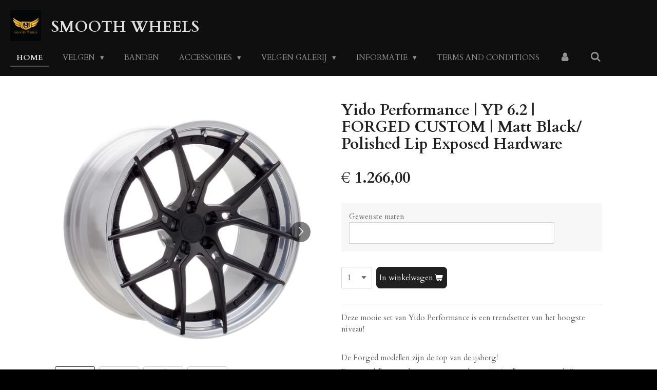

--- FILE ---
content_type: text/html; charset=UTF-8
request_url: https://www.smoothwheels.nl/product/2351963/yido-performance-yp-6-2-forged-custom-matt-black-polished-lip-exposed-hardware
body_size: 13575
content:
<!DOCTYPE html>
<html lang="nl">
    <head>
        <meta http-equiv="Content-Type" content="text/html; charset=utf-8">
        <meta name="viewport" content="width=device-width, initial-scale=1.0, maximum-scale=5.0">
        <meta http-equiv="X-UA-Compatible" content="IE=edge">
        <link rel="canonical" href="https://www.smoothwheels.nl/product/2351963/yido-performance-yp-6-2-forged-custom-matt-black-polished-lip-exposed-hardware">
        <link rel="sitemap" type="application/xml" href="https://www.smoothwheels.nl/sitemap.xml">
        <meta property="og:title" content="Yido Performance | YP 6.2 | FORGED CUSTOM | Matt Black/ Polished Lip Exposed Hardware | Smooth wheels">
        <meta property="og:url" content="https://www.smoothwheels.nl/product/2351963/yido-performance-yp-6-2-forged-custom-matt-black-polished-lip-exposed-hardware">
        <base href="https://www.smoothwheels.nl/">
        <meta name="description" property="og:description" content="Deze mooie set van Yido Performance is een trendsetter van het hoogste niveau!
&amp;nbsp;
De Forged modellen zijn de top van de ijsberg!
Deze modellen worden custom gemaakt en zijn in alle maten te verkrijgen. Indien u de modellen uit de Forged custom categorie wilt bestellen, vergeet niet ons te contacteren met de gewenste maten zoals:&amp;nbsp;

Inch
J
ET

&amp;nbsp;
Yido performance heeft de focus op concave modellen voor zowel Bmw, Mercedes, Volkswagen, Audi en Skoda.
LET OP! Prijzen zijn per wiel!
&amp;nbsp;
&amp;nbsp;">
                <script nonce="8d681d8049df1ffe12f6aff1b04c00c4">
            
            window.JOUWWEB = window.JOUWWEB || {};
            window.JOUWWEB.application = window.JOUWWEB.application || {};
            window.JOUWWEB.application = {"backends":[{"domain":"jouwweb.nl","freeDomain":"jouwweb.site"},{"domain":"webador.com","freeDomain":"webadorsite.com"},{"domain":"webador.de","freeDomain":"webadorsite.com"},{"domain":"webador.fr","freeDomain":"webadorsite.com"},{"domain":"webador.es","freeDomain":"webadorsite.com"},{"domain":"webador.it","freeDomain":"webadorsite.com"},{"domain":"jouwweb.be","freeDomain":"jouwweb.site"},{"domain":"webador.ie","freeDomain":"webadorsite.com"},{"domain":"webador.co.uk","freeDomain":"webadorsite.com"},{"domain":"webador.at","freeDomain":"webadorsite.com"},{"domain":"webador.be","freeDomain":"webadorsite.com"},{"domain":"webador.ch","freeDomain":"webadorsite.com"},{"domain":"webador.ch","freeDomain":"webadorsite.com"},{"domain":"webador.mx","freeDomain":"webadorsite.com"},{"domain":"webador.com","freeDomain":"webadorsite.com"},{"domain":"webador.dk","freeDomain":"webadorsite.com"},{"domain":"webador.se","freeDomain":"webadorsite.com"},{"domain":"webador.no","freeDomain":"webadorsite.com"},{"domain":"webador.fi","freeDomain":"webadorsite.com"},{"domain":"webador.ca","freeDomain":"webadorsite.com"},{"domain":"webador.ca","freeDomain":"webadorsite.com"},{"domain":"webador.pl","freeDomain":"webadorsite.com"},{"domain":"webador.com.au","freeDomain":"webadorsite.com"},{"domain":"webador.nz","freeDomain":"webadorsite.com"}],"editorLocale":"nl-NL","editorTimezone":"Europe\/Amsterdam","editorLanguage":"nl","analytics4TrackingId":"G-E6PZPGE4QM","analyticsDimensions":[],"backendDomain":"www.jouwweb.nl","backendShortDomain":"jouwweb.nl","backendKey":"jouwweb-nl","freeWebsiteDomain":"jouwweb.site","noSsl":false,"build":{"reference":"19a97ca"},"linkHostnames":["www.jouwweb.nl","www.webador.com","www.webador.de","www.webador.fr","www.webador.es","www.webador.it","www.jouwweb.be","www.webador.ie","www.webador.co.uk","www.webador.at","www.webador.be","www.webador.ch","fr.webador.ch","www.webador.mx","es.webador.com","www.webador.dk","www.webador.se","www.webador.no","www.webador.fi","www.webador.ca","fr.webador.ca","www.webador.pl","www.webador.com.au","www.webador.nz"],"assetsUrl":"https:\/\/assets.jwwb.nl","loginUrl":"https:\/\/www.jouwweb.nl\/inloggen","publishUrl":"https:\/\/www.jouwweb.nl\/v2\/website\/1090371\/publish-proxy","adminUserOrIp":false,"pricing":{"plans":{"lite":{"amount":"700","currency":"EUR"},"pro":{"amount":"1200","currency":"EUR"},"business":{"amount":"2400","currency":"EUR"}},"yearlyDiscount":{"price":{"amount":"4800","currency":"EUR"},"ratio":0.17,"percent":"17%","discountPrice":{"amount":"4800","currency":"EUR"},"termPricePerMonth":{"amount":"2400","currency":"EUR"},"termPricePerYear":{"amount":"24000","currency":"EUR"}}},"hcUrl":{"add-product-variants":"https:\/\/help.jouwweb.nl\/hc\/nl\/articles\/28594307773201","basic-vs-advanced-shipping":"https:\/\/help.jouwweb.nl\/hc\/nl\/articles\/28594268794257","html-in-head":"https:\/\/help.jouwweb.nl\/hc\/nl\/articles\/28594336422545","link-domain-name":"https:\/\/help.jouwweb.nl\/hc\/nl\/articles\/28594325307409","optimize-for-mobile":"https:\/\/help.jouwweb.nl\/hc\/nl\/articles\/28594312927121","seo":"https:\/\/help.jouwweb.nl\/hc\/nl\/sections\/28507243966737","transfer-domain-name":"https:\/\/help.jouwweb.nl\/hc\/nl\/articles\/28594325232657","website-not-secure":"https:\/\/help.jouwweb.nl\/hc\/nl\/articles\/28594252935825"}};
            window.JOUWWEB.brand = {"type":"jouwweb","name":"JouwWeb","domain":"JouwWeb.nl","supportEmail":"support@jouwweb.nl"};
                    
                window.JOUWWEB = window.JOUWWEB || {};
                window.JOUWWEB.websiteRendering = {"locale":"nl-NL","timezone":"Europe\/Amsterdam","routes":{"api\/upload\/product-field":"\/_api\/upload\/product-field","checkout\/cart":"\/winkelwagen","payment":"\/bestelling-afronden\/:publicOrderId","payment\/forward":"\/bestelling-afronden\/:publicOrderId\/forward","public-order":"\/bestelling\/:publicOrderId","checkout\/authorize":"\/winkelwagen\/authorize\/:gateway","wishlist":"\/verlanglijst"}};
                                                    window.JOUWWEB.website = {"id":1090371,"locale":"nl-NL","enabled":true,"title":"Smooth wheels","hasTitle":true,"roleOfLoggedInUser":null,"ownerLocale":"nl-NL","plan":"business","freeWebsiteDomain":"jouwweb.site","backendKey":"jouwweb-nl","currency":"EUR","defaultLocale":"nl-NL","url":"https:\/\/www.smoothwheels.nl\/","homepageSegmentId":4236456,"category":"webshop","isOffline":false,"isPublished":true,"locales":["nl-NL"],"allowed":{"ads":false,"credits":true,"externalLinks":true,"slideshow":true,"customDefaultSlideshow":true,"hostedAlbums":true,"moderators":true,"mailboxQuota":10,"statisticsVisitors":true,"statisticsDetailed":true,"statisticsMonths":-1,"favicon":true,"password":true,"freeDomains":0,"freeMailAccounts":3,"canUseLanguages":false,"fileUpload":true,"legacyFontSize":false,"webshop":true,"products":-1,"imageText":false,"search":true,"audioUpload":true,"videoUpload":5000,"allowDangerousForms":false,"allowHtmlCode":true,"mobileBar":true,"sidebar":false,"poll":false,"allowCustomForms":true,"allowBusinessListing":true,"allowCustomAnalytics":true,"allowAccountingLink":true,"digitalProducts":true,"sitemapElement":false},"mobileBar":{"enabled":true,"theme":"accent","email":{"active":true,"value":"info@smoothwheels.nl"},"location":{"active":true,"value":"Sleperweg 40 B2"},"phone":{"active":true,"value":"+32472706665"},"whatsapp":{"active":false},"social":{"active":true,"network":"facebook","value":"Smoothwheels"}},"webshop":{"enabled":true,"currency":"EUR","taxEnabled":true,"taxInclusive":true,"vatDisclaimerVisible":false,"orderNotice":"<p>Indien je speciale wensen hebt kunt u deze doorgeven via het Opmerkingen-veld in de laatste stap.<\/p>","orderConfirmation":null,"freeShipping":false,"freeShippingAmount":"1800.00","shippingDisclaimerVisible":false,"pickupAllowed":true,"couponAllowed":true,"detailsPageAvailable":true,"socialMediaVisible":true,"termsPage":4275505,"termsPageUrl":"\/terms-and-conditions","extraTerms":null,"pricingVisible":true,"orderButtonVisible":true,"shippingAdvanced":false,"shippingAdvancedBackEnd":false,"soldOutVisible":true,"backInStockNotificationEnabled":false,"canAddProducts":true,"nextOrderNumber":20550,"allowedServicePoints":[],"sendcloudConfigured":false,"sendcloudFallbackPublicKey":"a3d50033a59b4a598f1d7ce7e72aafdf","taxExemptionAllowed":true,"invoiceComment":"Altijd uw wielbouten\/moeren na 100km nogmaals aandraaien!","emptyCartVisible":false,"minimumOrderPrice":null,"productNumbersEnabled":false,"wishlistEnabled":false,"hideTaxOnCart":false},"isTreatedAsWebshop":true};                            window.JOUWWEB.cart = {"products":[],"coupon":null,"shippingCountryCode":null,"shippingChoice":null,"breakdown":[]};                            window.JOUWWEB.scripts = ["website-rendering\/webshop"];                        window.parent.JOUWWEB.colorPalette = window.JOUWWEB.colorPalette;
        </script>
                <title>Yido Performance | YP 6.2 | FORGED CUSTOM | Matt Black/ Polished Lip Exposed Hardware | Smooth wheels</title>
                                            <link href="https://primary.jwwb.nl/public/m/x/d/temp-vmfnyupfpnablqyaoxxh/touch-icon-iphone.png?bust=1558096617" rel="apple-touch-icon" sizes="60x60">                                                <link href="https://primary.jwwb.nl/public/m/x/d/temp-vmfnyupfpnablqyaoxxh/touch-icon-ipad.png?bust=1558096617" rel="apple-touch-icon" sizes="76x76">                                                <link href="https://primary.jwwb.nl/public/m/x/d/temp-vmfnyupfpnablqyaoxxh/touch-icon-iphone-retina.png?bust=1558096617" rel="apple-touch-icon" sizes="120x120">                                                <link href="https://primary.jwwb.nl/public/m/x/d/temp-vmfnyupfpnablqyaoxxh/touch-icon-ipad-retina.png?bust=1558096617" rel="apple-touch-icon" sizes="152x152">                                                <link href="https://primary.jwwb.nl/public/m/x/d/temp-vmfnyupfpnablqyaoxxh/favicon.png?bust=1558096617" rel="shortcut icon">                                                <link href="https://primary.jwwb.nl/public/m/x/d/temp-vmfnyupfpnablqyaoxxh/favicon.png?bust=1558096617" rel="icon">                                        <meta property="og:image" content="https&#x3A;&#x2F;&#x2F;primary.jwwb.nl&#x2F;public&#x2F;m&#x2F;x&#x2F;d&#x2F;temp-vmfnyupfpnablqyaoxxh&#x2F;kay2nu&#x2F;62MattBlack.jpg&#x3F;enable-io&#x3D;true&amp;enable&#x3D;upscale&amp;fit&#x3D;bounds&amp;width&#x3D;1200">
                    <meta property="og:image" content="https&#x3A;&#x2F;&#x2F;primary.jwwb.nl&#x2F;public&#x2F;m&#x2F;x&#x2F;d&#x2F;temp-vmfnyupfpnablqyaoxxh&#x2F;37q3pl&#x2F;62MattBlack2.jpg&#x3F;enable-io&#x3D;true&amp;enable&#x3D;upscale&amp;fit&#x3D;bounds&amp;width&#x3D;1200">
                    <meta property="og:image" content="https&#x3A;&#x2F;&#x2F;primary.jwwb.nl&#x2F;public&#x2F;m&#x2F;x&#x2F;d&#x2F;temp-vmfnyupfpnablqyaoxxh&#x2F;nl8d0b&#x2F;62MattBlack3.jpg&#x3F;enable-io&#x3D;true&amp;enable&#x3D;upscale&amp;fit&#x3D;bounds&amp;width&#x3D;1200">
                    <meta property="og:image" content="https&#x3A;&#x2F;&#x2F;primary.jwwb.nl&#x2F;public&#x2F;m&#x2F;x&#x2F;d&#x2F;temp-vmfnyupfpnablqyaoxxh&#x2F;2jtfd9&#x2F;62MattBlack4.jpg&#x3F;enable-io&#x3D;true&amp;enable&#x3D;upscale&amp;fit&#x3D;bounds&amp;width&#x3D;1200">
                                    <meta name="twitter:card" content="summary_large_image">
                        <meta property="twitter:image" content="https&#x3A;&#x2F;&#x2F;primary.jwwb.nl&#x2F;public&#x2F;m&#x2F;x&#x2F;d&#x2F;temp-vmfnyupfpnablqyaoxxh&#x2F;kay2nu&#x2F;62MattBlack.jpg&#x3F;enable-io&#x3D;true&amp;enable&#x3D;upscale&amp;fit&#x3D;bounds&amp;width&#x3D;1200">
                                                    <meta name="google-site-verification" content="Yb2Kvehk2AeIjz2uWVsQ2e2D6vAK8Ln6KISKs0RdWSg" />                            <script src="https://plausible.io/js/script.manual.js" nonce="8d681d8049df1ffe12f6aff1b04c00c4" data-turbo-track="reload" defer data-domain="shard21.jouwweb.nl"></script>
<link rel="stylesheet" type="text/css" href="https://gfonts.jwwb.nl/css?display=fallback&amp;family=Cardo%3A400%2C700%2C400italic%2C700italic" nonce="8d681d8049df1ffe12f6aff1b04c00c4" data-turbo-track="dynamic">
<script src="https://assets.jwwb.nl/assets/build/website-rendering/nl-NL.js?bust=af8dcdef13a1895089e9" nonce="8d681d8049df1ffe12f6aff1b04c00c4" data-turbo-track="reload" defer></script>
<script src="https://assets.jwwb.nl/assets/website-rendering/runtime.e155993011efc7175f1d.js?bust=9c9da86aa25b93d0d097" nonce="8d681d8049df1ffe12f6aff1b04c00c4" data-turbo-track="reload" defer></script>
<script src="https://assets.jwwb.nl/assets/website-rendering/812.881ee67943804724d5af.js?bust=78ab7ad7d6392c42d317" nonce="8d681d8049df1ffe12f6aff1b04c00c4" data-turbo-track="reload" defer></script>
<script src="https://assets.jwwb.nl/assets/website-rendering/main.1b6d8d1b0a1591358b94.js?bust=622d7a089b31aacec880" nonce="8d681d8049df1ffe12f6aff1b04c00c4" data-turbo-track="reload" defer></script>
<link rel="preload" href="https://assets.jwwb.nl/assets/website-rendering/styles.fe615cbe702fd3e65b4d.css?bust=585f72bc049874908885" as="style">
<link rel="preload" href="https://assets.jwwb.nl/assets/website-rendering/fonts/icons-website-rendering/font/website-rendering.woff2?bust=bd2797014f9452dadc8e" as="font" crossorigin>
<link rel="preconnect" href="https://gfonts.jwwb.nl">
<link rel="stylesheet" type="text/css" href="https://assets.jwwb.nl/assets/website-rendering/styles.fe615cbe702fd3e65b4d.css?bust=585f72bc049874908885" nonce="8d681d8049df1ffe12f6aff1b04c00c4" data-turbo-track="dynamic">
<link rel="preconnect" href="https://assets.jwwb.nl">
<link rel="stylesheet" type="text/css" href="https://primary.jwwb.nl/public/m/x/d/temp-vmfnyupfpnablqyaoxxh/style.css?bust=1768824330" nonce="8d681d8049df1ffe12f6aff1b04c00c4" data-turbo-track="dynamic">    </head>
    <body
        id="top"
        class="jw-is-no-slideshow jw-header-is-image-text jw-is-segment-product jw-is-frontend jw-is-no-sidebar jw-is-no-messagebar jw-is-no-touch-device jw-is-no-mobile"
                                    data-jouwweb-page="2351963"
                                                data-jouwweb-segment-id="2351963"
                                                data-jouwweb-segment-type="product"
                                                data-template-threshold="960"
                                                data-template-name="business-banner&#x7C;business-shop"
                            itemscope
        itemtype="https://schema.org/Product"
    >
                                    <meta itemprop="url" content="https://www.smoothwheels.nl/product/2351963/yido-performance-yp-6-2-forged-custom-matt-black-polished-lip-exposed-hardware">
        <a href="#main-content" class="jw-skip-link">
            Ga direct naar de hoofdinhoud        </a>
        <div class="jw-background"></div>
        <div class="jw-body">
            <div class="jw-mobile-menu jw-mobile-is-text js-mobile-menu">
            <button
            type="button"
            class="jw-mobile-menu__button jw-mobile-toggle"
            aria-label="Open / sluit menu"
        >
            <span class="jw-icon-burger"></span>
        </button>
        <div class="jw-mobile-header jw-mobile-header--image-text">
        <a            class="jw-mobile-header-content"
                            href="/"
                        >
                            <img class="jw-mobile-logo jw-mobile-logo--square" src="https://primary.jwwb.nl/public/m/x/d/temp-vmfnyupfpnablqyaoxxh/qw5iud/smooth-wheels.png?enable-io=true&amp;enable=upscale&amp;height=70" srcset="https://primary.jwwb.nl/public/m/x/d/temp-vmfnyupfpnablqyaoxxh/qw5iud/smooth-wheels.png?enable-io=true&amp;enable=upscale&amp;height=70 1x, https://primary.jwwb.nl/public/m/x/d/temp-vmfnyupfpnablqyaoxxh/qw5iud/smooth-wheels.png?enable-io=true&amp;enable=upscale&amp;height=140&amp;quality=70 2x" alt="Smooth wheels" title="Smooth wheels">                                        <div class="jw-mobile-text">
                    Smooth wheels                </div>
                    </a>
    </div>

        <a
        href="/winkelwagen"
        class="jw-mobile-menu__button jw-mobile-header-cart jw-mobile-header-cart--hidden jw-mobile-menu__button--dummy"
        aria-label="Bekijk winkelwagen"
    >
        <span class="jw-icon-badge-wrapper">
            <span class="website-rendering-icon-basket" aria-hidden="true"></span>
            <span class="jw-icon-badge hidden" aria-hidden="true"></span>
        </span>
    </a>
    
    </div>
    <div class="jw-mobile-menu-search jw-mobile-menu-search--hidden">
        <form
            action="/zoeken"
            method="get"
            class="jw-mobile-menu-search__box"
        >
            <input
                type="text"
                name="q"
                value=""
                placeholder="Zoeken..."
                class="jw-mobile-menu-search__input"
                aria-label="Zoeken"
            >
            <button type="submit" class="jw-btn jw-btn--style-flat jw-mobile-menu-search__button" aria-label="Zoeken">
                <span class="website-rendering-icon-search" aria-hidden="true"></span>
            </button>
            <button type="button" class="jw-btn jw-btn--style-flat jw-mobile-menu-search__button js-cancel-search" aria-label="Zoekopdracht annuleren">
                <span class="website-rendering-icon-cancel" aria-hidden="true"></span>
            </button>
        </form>
    </div>
            <script nonce="8d681d8049df1ffe12f6aff1b04c00c4">
    JOUWWEB.templateConfig = {
        header: {
            mobileSelector: '.jw-mobile-menu',
            updatePusher: function (headerHeight, state) {
                $('.jw-menu-clone').css('top', headerHeight);
            },
        },
    };
</script>
<header class="header-wrap js-topbar-content-container">
    <div class="header">
        <div class="jw-header-logo">
            <div
    id="jw-header-image-container"
    class="jw-header jw-header-image jw-header-image-toggle"
    style="flex-basis: 60px; max-width: 60px; flex-shrink: 1;"
>
            <a href="/">
        <img id="jw-header-image" data-image-id="18620825" srcset="https://primary.jwwb.nl/public/m/x/d/temp-vmfnyupfpnablqyaoxxh/qw5iud/smooth-wheels.png?enable-io=true&amp;width=60 60w, https://primary.jwwb.nl/public/m/x/d/temp-vmfnyupfpnablqyaoxxh/qw5iud/smooth-wheels.png?enable-io=true&amp;width=120 120w" class="jw-header-image" title="Smooth wheels" style="max-height: 80px;" sizes="60px" width="60" height="60" intrinsicsize="60.00 x 60.00" alt="Smooth wheels">                </a>
    </div>
        <div
    class="jw-header jw-header-title-container jw-header-text jw-header-text-toggle"
    data-stylable="true"
>
    <a        id="jw-header-title"
        class="jw-header-title"
                    href="/"
            >
        Smooth wheels    </a>
</div>
</div>
    </div>
    <nav class="menu jw-menu-copy">
        <ul
    id="jw-menu"
    class="jw-menu jw-menu-horizontal"
            >
            <li
    class="jw-menu-item jw-menu-is-active"
>
        <a        class="jw-menu-link js-active-menu-item"
        href="/"                                            data-page-link-id="4236456"
                            >
                <span class="">
            Home        </span>
            </a>
                </li>
            <li
    class="jw-menu-item jw-menu-has-submenu"
>
        <a        class="jw-menu-link"
        href="/velgen"                                            data-page-link-id="4236513"
                            >
                <span class="">
            Velgen        </span>
                    <span class="jw-arrow jw-arrow-toplevel"></span>
            </a>
                    <ul
            class="jw-submenu"
                    >
                            <li
    class="jw-menu-item"
>
        <a        class="jw-menu-link"
        href="/velgen/eigen-stock"                                            data-page-link-id="5224807"
                            >
                <span class="">
            EIGEN STOCK        </span>
            </a>
                </li>
                            <li
    class="jw-menu-item"
>
        <a        class="jw-menu-link"
        href="/velgen/veemann"                                            data-page-link-id="4345651"
                            >
                <span class="">
            Veemann        </span>
            </a>
                </li>
                            <li
    class="jw-menu-item jw-menu-has-submenu"
>
        <a        class="jw-menu-link"
        href="/velgen/rotiform"                                            data-page-link-id="4358743"
                            >
                <span class="">
            Rotiform        </span>
                    <span class="jw-arrow"></span>
            </a>
                    <ul
            class="jw-submenu"
                    >
                            <li
    class="jw-menu-item"
>
        <a        class="jw-menu-link"
        href="/velgen/rotiform/custom-rotiform"                                            data-page-link-id="6269967"
                            >
                <span class="">
            Custom Rotiform        </span>
            </a>
                </li>
                    </ul>
        </li>
                            <li
    class="jw-menu-item"
>
        <a        class="jw-menu-link"
        href="/velgen/niche-road-wheels"                                            data-page-link-id="4358757"
                            >
                <span class="">
            Niche Road Wheels        </span>
            </a>
                </li>
                            <li
    class="jw-menu-item jw-menu-has-submenu"
>
        <a        class="jw-menu-link"
        href="/velgen/bc-forged-custom"                                            data-page-link-id="4358829"
                            >
                <span class="">
            BC Forged Custom        </span>
                    <span class="jw-arrow"></span>
            </a>
                    <ul
            class="jw-submenu"
                    >
                            <li
    class="jw-menu-item"
>
        <a        class="jw-menu-link"
        href="/velgen/bc-forged-custom/bc-forged-monoblock"                                            data-page-link-id="18598079"
                            >
                <span class="">
            BC Forged Monoblock        </span>
            </a>
                </li>
                            <li
    class="jw-menu-item"
>
        <a        class="jw-menu-link"
        href="/velgen/bc-forged-custom/bc-forged-forged-modular-wheels"                                            data-page-link-id="18598112"
                            >
                <span class="">
            BC Forged | Forged modular wheels        </span>
            </a>
                </li>
                    </ul>
        </li>
                            <li
    class="jw-menu-item"
>
        <a        class="jw-menu-link"
        href="/velgen/ferrada-wheels"                                            data-page-link-id="4358789"
                            >
                <span class="">
            Ferrada Wheels        </span>
            </a>
                </li>
                            <li
    class="jw-menu-item"
>
        <a        class="jw-menu-link"
        href="/velgen/ispiri-wheels"                                            data-page-link-id="4358802"
                            >
                <span class="">
            Ispiri Wheels        </span>
            </a>
                </li>
                            <li
    class="jw-menu-item"
>
        <a        class="jw-menu-link"
        href="/velgen/vossen"                                            data-page-link-id="4358817"
                            >
                <span class="">
            Vossen        </span>
            </a>
                </li>
                            <li
    class="jw-menu-item"
>
        <a        class="jw-menu-link"
        href="/velgen/oz-racing"                                            data-page-link-id="4358844"
                            >
                <span class="">
            OZ Racing        </span>
            </a>
                </li>
                            <li
    class="jw-menu-item"
>
        <a        class="jw-menu-link"
        href="/velgen/bbs-wheels"                                            data-page-link-id="4358852"
                            >
                <span class="">
            BBS Wheels        </span>
            </a>
                </li>
                            <li
    class="jw-menu-item"
>
        <a        class="jw-menu-link"
        href="/velgen/rohana-wheels"                                            data-page-link-id="4358888"
                            >
                <span class="">
            Rohana Wheels        </span>
            </a>
                </li>
                            <li
    class="jw-menu-item"
>
        <a        class="jw-menu-link"
        href="/velgen/3sdm"                                            data-page-link-id="4358923"
                            >
                <span class="">
            3SDM        </span>
            </a>
                </li>
                            <li
    class="jw-menu-item"
>
        <a        class="jw-menu-link"
        href="/velgen/yido-performance"                                            data-page-link-id="4444474"
                            >
                <span class="">
            Yido Performance        </span>
            </a>
                </li>
                            <li
    class="jw-menu-item"
>
        <a        class="jw-menu-link"
        href="/velgen/artform"                                            data-page-link-id="4500169"
                            >
                <span class="">
            Artform        </span>
            </a>
                </li>
                            <li
    class="jw-menu-item"
>
        <a        class="jw-menu-link"
        href="/velgen/breyton"                                            data-page-link-id="4500332"
                            >
                <span class="">
            Breyton        </span>
            </a>
                </li>
                            <li
    class="jw-menu-item"
>
        <a        class="jw-menu-link"
        href="/velgen/z-performance"                                            data-page-link-id="4512442"
                            >
                <span class="">
            Z-Performance        </span>
            </a>
                </li>
                            <li
    class="jw-menu-item"
>
        <a        class="jw-menu-link"
        href="/velgen/vmr-wheels"                                            data-page-link-id="5024064"
                            >
                <span class="">
            VMR Wheels        </span>
            </a>
                </li>
                            <li
    class="jw-menu-item"
>
        <a        class="jw-menu-link"
        href="/velgen/tomason"                                            data-page-link-id="16607542"
                            >
                <span class="">
            Tomason        </span>
            </a>
                </li>
                            <li
    class="jw-menu-item"
>
        <a        class="jw-menu-link"
        href="/velgen/mam"                                            data-page-link-id="5024207"
                            >
                <span class="">
            MAM        </span>
            </a>
                </li>
                            <li
    class="jw-menu-item"
>
        <a        class="jw-menu-link"
        href="/velgen/keskin"                                            data-page-link-id="5024236"
                            >
                <span class="">
            Keskin        </span>
            </a>
                </li>
                    </ul>
        </li>
            <li
    class="jw-menu-item"
>
        <a        class="jw-menu-link"
        href="/banden"                                            data-page-link-id="4236543"
                            >
                <span class="">
            Banden        </span>
            </a>
                </li>
            <li
    class="jw-menu-item jw-menu-has-submenu"
>
        <a        class="jw-menu-link"
        href="/accessoires"                                            data-page-link-id="4500510"
                            >
                <span class="">
            Accessoires        </span>
                    <span class="jw-arrow jw-arrow-toplevel"></span>
            </a>
                    <ul
            class="jw-submenu"
                    >
                            <li
    class="jw-menu-item"
>
        <a        class="jw-menu-link"
        href="/accessoires/sleutelhangers"                                            data-page-link-id="4502758"
                            >
                <span class="">
            Sleutelhangers        </span>
            </a>
                </li>
                            <li
    class="jw-menu-item"
>
        <a        class="jw-menu-link"
        href="/accessoires/luchtverfrissers"                                            data-page-link-id="4502845"
                            >
                <span class="">
            Luchtverfrissers        </span>
            </a>
                </li>
                            <li
    class="jw-menu-item"
>
        <a        class="jw-menu-link"
        href="/accessoires/carcare"                                            data-page-link-id="4502889"
                            >
                <span class="">
            Carcare        </span>
            </a>
                </li>
                            <li
    class="jw-menu-item"
>
        <a        class="jw-menu-link"
        href="/accessoires/centercaps"                                            data-page-link-id="4600050"
                            >
                <span class="">
            Centercaps        </span>
            </a>
                </li>
                            <li
    class="jw-menu-item"
>
        <a        class="jw-menu-link"
        href="/accessoires/bouten"                                            data-page-link-id="7687048"
                            >
                <span class="">
            Bouten        </span>
            </a>
                </li>
                            <li
    class="jw-menu-item"
>
        <a        class="jw-menu-link"
        href="/accessoires/spacers"                                            data-page-link-id="7687053"
                            >
                <span class="">
            Spacers        </span>
            </a>
                </li>
                            <li
    class="jw-menu-item"
>
        <a        class="jw-menu-link"
        href="/accessoires/andere"                                            data-page-link-id="7856900"
                            >
                <span class="">
            Andere        </span>
            </a>
                </li>
                    </ul>
        </li>
            <li
    class="jw-menu-item jw-menu-has-submenu"
>
        <a        class="jw-menu-link"
        href="/velgen-galerij"                                            data-page-link-id="4358939"
                            >
                <span class="">
            Velgen galerij        </span>
                    <span class="jw-arrow jw-arrow-toplevel"></span>
            </a>
                    <ul
            class="jw-submenu"
                    >
                            <li
    class="jw-menu-item"
>
        <a        class="jw-menu-link"
        href="/velgen-galerij/onze-realisaties"                                            data-page-link-id="8745334"
                            >
                <span class="">
            Onze realisaties        </span>
            </a>
                </li>
                            <li
    class="jw-menu-item"
>
        <a        class="jw-menu-link"
        href="/velgen-galerij/rotiform-galerij"                                            data-page-link-id="4359054"
                            >
                <span class="">
            Rotiform Galerij        </span>
            </a>
                </li>
                            <li
    class="jw-menu-item"
>
        <a        class="jw-menu-link"
        href="/velgen-galerij/veemann-galerij"                                            data-page-link-id="4359067"
                            >
                <span class="">
            Veemann Galerij        </span>
            </a>
                </li>
                            <li
    class="jw-menu-item"
>
        <a        class="jw-menu-link"
        href="/velgen-galerij/niche-road-wheels-galerij"                                            data-page-link-id="4359070"
                            >
                <span class="">
            Niche Road Wheels Galerij        </span>
            </a>
                </li>
                            <li
    class="jw-menu-item"
>
        <a        class="jw-menu-link"
        href="/velgen-galerij/ferrada-wheels-galerij"                                            data-page-link-id="4359072"
                            >
                <span class="">
            Ferrada Wheels Galerij        </span>
            </a>
                </li>
                            <li
    class="jw-menu-item"
>
        <a        class="jw-menu-link"
        href="/velgen-galerij/ispiri-wheels-galerij"                                            data-page-link-id="4359075"
                            >
                <span class="">
            Ispiri Wheels Galerij        </span>
            </a>
                </li>
                            <li
    class="jw-menu-item"
>
        <a        class="jw-menu-link"
        href="/velgen-galerij/vossen-galerij"                                            data-page-link-id="4359078"
                            >
                <span class="">
            Vossen Galerij        </span>
            </a>
                </li>
                            <li
    class="jw-menu-item"
>
        <a        class="jw-menu-link"
        href="/velgen-galerij/bc-forged-custom-galerij"                                            data-page-link-id="4359081"
                            >
                <span class="">
            BC Forged Custom Galerij        </span>
            </a>
                </li>
                            <li
    class="jw-menu-item"
>
        <a        class="jw-menu-link"
        href="/velgen-galerij/oz-racing-galerij"                                            data-page-link-id="4359083"
                            >
                <span class="">
            OZ Racing Galerij        </span>
            </a>
                </li>
                            <li
    class="jw-menu-item"
>
        <a        class="jw-menu-link"
        href="/velgen-galerij/rohana-wheels-galerij"                                            data-page-link-id="4359089"
                            >
                <span class="">
            Rohana Wheels Galerij        </span>
            </a>
                </li>
                            <li
    class="jw-menu-item"
>
        <a        class="jw-menu-link"
        href="/velgen-galerij/3sdm-galerij"                                            data-page-link-id="4359090"
                            >
                <span class="">
            3SDM Galerij        </span>
            </a>
                </li>
                            <li
    class="jw-menu-item"
>
        <a        class="jw-menu-link"
        href="/velgen-galerij/yido-performance-galerij"                                            data-page-link-id="4444493"
                            >
                <span class="">
            Yido Performance Galerij        </span>
            </a>
                </li>
                            <li
    class="jw-menu-item"
>
        <a        class="jw-menu-link"
        href="/velgen-galerij/bbs-wheels-galerij"                                            data-page-link-id="4359086"
                            >
                <span class="">
            BBS Wheels Galerij        </span>
            </a>
                </li>
                    </ul>
        </li>
            <li
    class="jw-menu-item jw-menu-has-submenu"
>
        <a        class="jw-menu-link"
        href="/informatie"                                            data-page-link-id="4786912"
                            >
                <span class="">
            Informatie        </span>
                    <span class="jw-arrow jw-arrow-toplevel"></span>
            </a>
                    <ul
            class="jw-submenu"
                    >
                            <li
    class="jw-menu-item"
>
        <a        class="jw-menu-link"
        href="/informatie/contact"                                            data-page-link-id="4236514"
                            >
                <span class="">
            Contact        </span>
            </a>
                </li>
                            <li
    class="jw-menu-item"
>
        <a        class="jw-menu-link"
        href="/informatie/verzending"                                            data-page-link-id="4786911"
                            >
                <span class="">
            Verzending        </span>
            </a>
                </li>
                            <li
    class="jw-menu-item"
>
        <a        class="jw-menu-link"
        href="/informatie/retour"                                            data-page-link-id="4786960"
                            >
                <span class="">
            Retour        </span>
            </a>
                </li>
                            <li
    class="jw-menu-item"
>
        <a        class="jw-menu-link"
        href="/informatie/garantie"                                            data-page-link-id="4787022"
                            >
                <span class="">
            Garantie        </span>
            </a>
                </li>
                            <li
    class="jw-menu-item"
>
        <a        class="jw-menu-link"
        href="/informatie/bestellen"                                            data-page-link-id="4787079"
                            >
                <span class="">
            Bestellen        </span>
            </a>
                </li>
                    </ul>
        </li>
            <li
    class="jw-menu-item"
>
        <a        class="jw-menu-link"
        href="/terms-and-conditions"                                            data-page-link-id="4275505"
                            >
                <span class="">
            Terms and conditions        </span>
            </a>
                </li>
            <li
    class="jw-menu-item"
>
        <a        class="jw-menu-link jw-menu-link--icon"
        href="/account"                                                            title="Account"
            >
                                <span class="website-rendering-icon-user"></span>
                            <span class="hidden-desktop-horizontal-menu">
            Account        </span>
            </a>
                </li>
            <li
    class="jw-menu-item jw-menu-search-item"
>
        <button        class="jw-menu-link jw-menu-link--icon jw-text-button"
                                                                    title="Zoeken"
            >
                                <span class="website-rendering-icon-search"></span>
                            <span class="hidden-desktop-horizontal-menu">
            Zoeken        </span>
            </button>
                
            <div class="jw-popover-container jw-popover-container--inline is-hidden">
                <div class="jw-popover-backdrop"></div>
                <div class="jw-popover">
                    <div class="jw-popover__arrow"></div>
                    <div class="jw-popover__content jw-section-white">
                        <form  class="jw-search" action="/zoeken" method="get">
                            
                            <input class="jw-search__input" type="text" name="q" value="" placeholder="Zoeken..." aria-label="Zoeken" >
                            <button class="jw-search__submit" type="submit" aria-label="Zoeken">
                                <span class="website-rendering-icon-search" aria-hidden="true"></span>
                            </button>
                        </form>
                    </div>
                </div>
            </div>
                        </li>
            <li
    class="jw-menu-item js-menu-cart-item jw-menu-cart-item--hidden"
>
        <a        class="jw-menu-link jw-menu-link--icon"
        href="/winkelwagen"                                                            title="Winkelwagen"
            >
                                    <span class="jw-icon-badge-wrapper">
                        <span class="website-rendering-icon-basket"></span>
                                            <span class="jw-icon-badge hidden">
                    0                </span>
                            <span class="hidden-desktop-horizontal-menu">
            Winkelwagen        </span>
            </a>
                </li>
    
    </ul>

    <script nonce="8d681d8049df1ffe12f6aff1b04c00c4" id="jw-mobile-menu-template" type="text/template">
        <ul id="jw-menu" class="jw-menu jw-menu-horizontal jw-menu-spacing--mobile-bar">
                            <li
    class="jw-menu-item jw-menu-search-item"
>
                
                 <li class="jw-menu-item jw-mobile-menu-search-item">
                    <form class="jw-search" action="/zoeken" method="get">
                        <input class="jw-search__input" type="text" name="q" value="" placeholder="Zoeken..." aria-label="Zoeken">
                        <button class="jw-search__submit" type="submit" aria-label="Zoeken">
                            <span class="website-rendering-icon-search" aria-hidden="true"></span>
                        </button>
                    </form>
                </li>
                        </li>
                            <li
    class="jw-menu-item jw-menu-is-active"
>
        <a        class="jw-menu-link js-active-menu-item"
        href="/"                                            data-page-link-id="4236456"
                            >
                <span class="">
            Home        </span>
            </a>
                </li>
                            <li
    class="jw-menu-item jw-menu-has-submenu"
>
        <a        class="jw-menu-link"
        href="/velgen"                                            data-page-link-id="4236513"
                            >
                <span class="">
            Velgen        </span>
                    <span class="jw-arrow jw-arrow-toplevel"></span>
            </a>
                    <ul
            class="jw-submenu"
                    >
                            <li
    class="jw-menu-item"
>
        <a        class="jw-menu-link"
        href="/velgen/eigen-stock"                                            data-page-link-id="5224807"
                            >
                <span class="">
            EIGEN STOCK        </span>
            </a>
                </li>
                            <li
    class="jw-menu-item"
>
        <a        class="jw-menu-link"
        href="/velgen/veemann"                                            data-page-link-id="4345651"
                            >
                <span class="">
            Veemann        </span>
            </a>
                </li>
                            <li
    class="jw-menu-item jw-menu-has-submenu"
>
        <a        class="jw-menu-link"
        href="/velgen/rotiform"                                            data-page-link-id="4358743"
                            >
                <span class="">
            Rotiform        </span>
                    <span class="jw-arrow"></span>
            </a>
                    <ul
            class="jw-submenu"
                    >
                            <li
    class="jw-menu-item"
>
        <a        class="jw-menu-link"
        href="/velgen/rotiform/custom-rotiform"                                            data-page-link-id="6269967"
                            >
                <span class="">
            Custom Rotiform        </span>
            </a>
                </li>
                    </ul>
        </li>
                            <li
    class="jw-menu-item"
>
        <a        class="jw-menu-link"
        href="/velgen/niche-road-wheels"                                            data-page-link-id="4358757"
                            >
                <span class="">
            Niche Road Wheels        </span>
            </a>
                </li>
                            <li
    class="jw-menu-item jw-menu-has-submenu"
>
        <a        class="jw-menu-link"
        href="/velgen/bc-forged-custom"                                            data-page-link-id="4358829"
                            >
                <span class="">
            BC Forged Custom        </span>
                    <span class="jw-arrow"></span>
            </a>
                    <ul
            class="jw-submenu"
                    >
                            <li
    class="jw-menu-item"
>
        <a        class="jw-menu-link"
        href="/velgen/bc-forged-custom/bc-forged-monoblock"                                            data-page-link-id="18598079"
                            >
                <span class="">
            BC Forged Monoblock        </span>
            </a>
                </li>
                            <li
    class="jw-menu-item"
>
        <a        class="jw-menu-link"
        href="/velgen/bc-forged-custom/bc-forged-forged-modular-wheels"                                            data-page-link-id="18598112"
                            >
                <span class="">
            BC Forged | Forged modular wheels        </span>
            </a>
                </li>
                    </ul>
        </li>
                            <li
    class="jw-menu-item"
>
        <a        class="jw-menu-link"
        href="/velgen/ferrada-wheels"                                            data-page-link-id="4358789"
                            >
                <span class="">
            Ferrada Wheels        </span>
            </a>
                </li>
                            <li
    class="jw-menu-item"
>
        <a        class="jw-menu-link"
        href="/velgen/ispiri-wheels"                                            data-page-link-id="4358802"
                            >
                <span class="">
            Ispiri Wheels        </span>
            </a>
                </li>
                            <li
    class="jw-menu-item"
>
        <a        class="jw-menu-link"
        href="/velgen/vossen"                                            data-page-link-id="4358817"
                            >
                <span class="">
            Vossen        </span>
            </a>
                </li>
                            <li
    class="jw-menu-item"
>
        <a        class="jw-menu-link"
        href="/velgen/oz-racing"                                            data-page-link-id="4358844"
                            >
                <span class="">
            OZ Racing        </span>
            </a>
                </li>
                            <li
    class="jw-menu-item"
>
        <a        class="jw-menu-link"
        href="/velgen/bbs-wheels"                                            data-page-link-id="4358852"
                            >
                <span class="">
            BBS Wheels        </span>
            </a>
                </li>
                            <li
    class="jw-menu-item"
>
        <a        class="jw-menu-link"
        href="/velgen/rohana-wheels"                                            data-page-link-id="4358888"
                            >
                <span class="">
            Rohana Wheels        </span>
            </a>
                </li>
                            <li
    class="jw-menu-item"
>
        <a        class="jw-menu-link"
        href="/velgen/3sdm"                                            data-page-link-id="4358923"
                            >
                <span class="">
            3SDM        </span>
            </a>
                </li>
                            <li
    class="jw-menu-item"
>
        <a        class="jw-menu-link"
        href="/velgen/yido-performance"                                            data-page-link-id="4444474"
                            >
                <span class="">
            Yido Performance        </span>
            </a>
                </li>
                            <li
    class="jw-menu-item"
>
        <a        class="jw-menu-link"
        href="/velgen/artform"                                            data-page-link-id="4500169"
                            >
                <span class="">
            Artform        </span>
            </a>
                </li>
                            <li
    class="jw-menu-item"
>
        <a        class="jw-menu-link"
        href="/velgen/breyton"                                            data-page-link-id="4500332"
                            >
                <span class="">
            Breyton        </span>
            </a>
                </li>
                            <li
    class="jw-menu-item"
>
        <a        class="jw-menu-link"
        href="/velgen/z-performance"                                            data-page-link-id="4512442"
                            >
                <span class="">
            Z-Performance        </span>
            </a>
                </li>
                            <li
    class="jw-menu-item"
>
        <a        class="jw-menu-link"
        href="/velgen/vmr-wheels"                                            data-page-link-id="5024064"
                            >
                <span class="">
            VMR Wheels        </span>
            </a>
                </li>
                            <li
    class="jw-menu-item"
>
        <a        class="jw-menu-link"
        href="/velgen/tomason"                                            data-page-link-id="16607542"
                            >
                <span class="">
            Tomason        </span>
            </a>
                </li>
                            <li
    class="jw-menu-item"
>
        <a        class="jw-menu-link"
        href="/velgen/mam"                                            data-page-link-id="5024207"
                            >
                <span class="">
            MAM        </span>
            </a>
                </li>
                            <li
    class="jw-menu-item"
>
        <a        class="jw-menu-link"
        href="/velgen/keskin"                                            data-page-link-id="5024236"
                            >
                <span class="">
            Keskin        </span>
            </a>
                </li>
                    </ul>
        </li>
                            <li
    class="jw-menu-item"
>
        <a        class="jw-menu-link"
        href="/banden"                                            data-page-link-id="4236543"
                            >
                <span class="">
            Banden        </span>
            </a>
                </li>
                            <li
    class="jw-menu-item jw-menu-has-submenu"
>
        <a        class="jw-menu-link"
        href="/accessoires"                                            data-page-link-id="4500510"
                            >
                <span class="">
            Accessoires        </span>
                    <span class="jw-arrow jw-arrow-toplevel"></span>
            </a>
                    <ul
            class="jw-submenu"
                    >
                            <li
    class="jw-menu-item"
>
        <a        class="jw-menu-link"
        href="/accessoires/sleutelhangers"                                            data-page-link-id="4502758"
                            >
                <span class="">
            Sleutelhangers        </span>
            </a>
                </li>
                            <li
    class="jw-menu-item"
>
        <a        class="jw-menu-link"
        href="/accessoires/luchtverfrissers"                                            data-page-link-id="4502845"
                            >
                <span class="">
            Luchtverfrissers        </span>
            </a>
                </li>
                            <li
    class="jw-menu-item"
>
        <a        class="jw-menu-link"
        href="/accessoires/carcare"                                            data-page-link-id="4502889"
                            >
                <span class="">
            Carcare        </span>
            </a>
                </li>
                            <li
    class="jw-menu-item"
>
        <a        class="jw-menu-link"
        href="/accessoires/centercaps"                                            data-page-link-id="4600050"
                            >
                <span class="">
            Centercaps        </span>
            </a>
                </li>
                            <li
    class="jw-menu-item"
>
        <a        class="jw-menu-link"
        href="/accessoires/bouten"                                            data-page-link-id="7687048"
                            >
                <span class="">
            Bouten        </span>
            </a>
                </li>
                            <li
    class="jw-menu-item"
>
        <a        class="jw-menu-link"
        href="/accessoires/spacers"                                            data-page-link-id="7687053"
                            >
                <span class="">
            Spacers        </span>
            </a>
                </li>
                            <li
    class="jw-menu-item"
>
        <a        class="jw-menu-link"
        href="/accessoires/andere"                                            data-page-link-id="7856900"
                            >
                <span class="">
            Andere        </span>
            </a>
                </li>
                    </ul>
        </li>
                            <li
    class="jw-menu-item jw-menu-has-submenu"
>
        <a        class="jw-menu-link"
        href="/velgen-galerij"                                            data-page-link-id="4358939"
                            >
                <span class="">
            Velgen galerij        </span>
                    <span class="jw-arrow jw-arrow-toplevel"></span>
            </a>
                    <ul
            class="jw-submenu"
                    >
                            <li
    class="jw-menu-item"
>
        <a        class="jw-menu-link"
        href="/velgen-galerij/onze-realisaties"                                            data-page-link-id="8745334"
                            >
                <span class="">
            Onze realisaties        </span>
            </a>
                </li>
                            <li
    class="jw-menu-item"
>
        <a        class="jw-menu-link"
        href="/velgen-galerij/rotiform-galerij"                                            data-page-link-id="4359054"
                            >
                <span class="">
            Rotiform Galerij        </span>
            </a>
                </li>
                            <li
    class="jw-menu-item"
>
        <a        class="jw-menu-link"
        href="/velgen-galerij/veemann-galerij"                                            data-page-link-id="4359067"
                            >
                <span class="">
            Veemann Galerij        </span>
            </a>
                </li>
                            <li
    class="jw-menu-item"
>
        <a        class="jw-menu-link"
        href="/velgen-galerij/niche-road-wheels-galerij"                                            data-page-link-id="4359070"
                            >
                <span class="">
            Niche Road Wheels Galerij        </span>
            </a>
                </li>
                            <li
    class="jw-menu-item"
>
        <a        class="jw-menu-link"
        href="/velgen-galerij/ferrada-wheels-galerij"                                            data-page-link-id="4359072"
                            >
                <span class="">
            Ferrada Wheels Galerij        </span>
            </a>
                </li>
                            <li
    class="jw-menu-item"
>
        <a        class="jw-menu-link"
        href="/velgen-galerij/ispiri-wheels-galerij"                                            data-page-link-id="4359075"
                            >
                <span class="">
            Ispiri Wheels Galerij        </span>
            </a>
                </li>
                            <li
    class="jw-menu-item"
>
        <a        class="jw-menu-link"
        href="/velgen-galerij/vossen-galerij"                                            data-page-link-id="4359078"
                            >
                <span class="">
            Vossen Galerij        </span>
            </a>
                </li>
                            <li
    class="jw-menu-item"
>
        <a        class="jw-menu-link"
        href="/velgen-galerij/bc-forged-custom-galerij"                                            data-page-link-id="4359081"
                            >
                <span class="">
            BC Forged Custom Galerij        </span>
            </a>
                </li>
                            <li
    class="jw-menu-item"
>
        <a        class="jw-menu-link"
        href="/velgen-galerij/oz-racing-galerij"                                            data-page-link-id="4359083"
                            >
                <span class="">
            OZ Racing Galerij        </span>
            </a>
                </li>
                            <li
    class="jw-menu-item"
>
        <a        class="jw-menu-link"
        href="/velgen-galerij/rohana-wheels-galerij"                                            data-page-link-id="4359089"
                            >
                <span class="">
            Rohana Wheels Galerij        </span>
            </a>
                </li>
                            <li
    class="jw-menu-item"
>
        <a        class="jw-menu-link"
        href="/velgen-galerij/3sdm-galerij"                                            data-page-link-id="4359090"
                            >
                <span class="">
            3SDM Galerij        </span>
            </a>
                </li>
                            <li
    class="jw-menu-item"
>
        <a        class="jw-menu-link"
        href="/velgen-galerij/yido-performance-galerij"                                            data-page-link-id="4444493"
                            >
                <span class="">
            Yido Performance Galerij        </span>
            </a>
                </li>
                            <li
    class="jw-menu-item"
>
        <a        class="jw-menu-link"
        href="/velgen-galerij/bbs-wheels-galerij"                                            data-page-link-id="4359086"
                            >
                <span class="">
            BBS Wheels Galerij        </span>
            </a>
                </li>
                    </ul>
        </li>
                            <li
    class="jw-menu-item jw-menu-has-submenu"
>
        <a        class="jw-menu-link"
        href="/informatie"                                            data-page-link-id="4786912"
                            >
                <span class="">
            Informatie        </span>
                    <span class="jw-arrow jw-arrow-toplevel"></span>
            </a>
                    <ul
            class="jw-submenu"
                    >
                            <li
    class="jw-menu-item"
>
        <a        class="jw-menu-link"
        href="/informatie/contact"                                            data-page-link-id="4236514"
                            >
                <span class="">
            Contact        </span>
            </a>
                </li>
                            <li
    class="jw-menu-item"
>
        <a        class="jw-menu-link"
        href="/informatie/verzending"                                            data-page-link-id="4786911"
                            >
                <span class="">
            Verzending        </span>
            </a>
                </li>
                            <li
    class="jw-menu-item"
>
        <a        class="jw-menu-link"
        href="/informatie/retour"                                            data-page-link-id="4786960"
                            >
                <span class="">
            Retour        </span>
            </a>
                </li>
                            <li
    class="jw-menu-item"
>
        <a        class="jw-menu-link"
        href="/informatie/garantie"                                            data-page-link-id="4787022"
                            >
                <span class="">
            Garantie        </span>
            </a>
                </li>
                            <li
    class="jw-menu-item"
>
        <a        class="jw-menu-link"
        href="/informatie/bestellen"                                            data-page-link-id="4787079"
                            >
                <span class="">
            Bestellen        </span>
            </a>
                </li>
                    </ul>
        </li>
                            <li
    class="jw-menu-item"
>
        <a        class="jw-menu-link"
        href="/terms-and-conditions"                                            data-page-link-id="4275505"
                            >
                <span class="">
            Terms and conditions        </span>
            </a>
                </li>
                            <li
    class="jw-menu-item"
>
        <a        class="jw-menu-link jw-menu-link--icon"
        href="/account"                                                            title="Account"
            >
                                <span class="website-rendering-icon-user"></span>
                            <span class="hidden-desktop-horizontal-menu">
            Account        </span>
            </a>
                </li>
            
                    </ul>
    </script>
    </nav>
</header>
<div class="main-content">
    
<main id="main-content" class="block-content">
    <div data-section-name="content" class="jw-section jw-section-content jw-responsive">
        <div class="jw-strip jw-strip--default jw-strip--style-color jw-strip--primary jw-strip--color-default jw-strip--padding-start"><div class="jw-strip__content-container"><div class="jw-strip__content jw-responsive">    
                        <div
        class="product-page js-product-container"
        data-webshop-product="&#x7B;&quot;id&quot;&#x3A;2351963,&quot;title&quot;&#x3A;&quot;Yido&#x20;Performance&#x20;&#x7C;&#x20;YP&#x20;6.2&#x20;&#x7C;&#x20;FORGED&#x20;CUSTOM&#x20;&#x7C;&#x20;Matt&#x20;Black&#x5C;&#x2F;&#x20;Polished&#x20;Lip&#x20;Exposed&#x20;Hardware&quot;,&quot;url&quot;&#x3A;&quot;&#x5C;&#x2F;product&#x5C;&#x2F;2351963&#x5C;&#x2F;yido-performance-yp-6-2-forged-custom-matt-black-polished-lip-exposed-hardware&quot;,&quot;variants&quot;&#x3A;&#x5B;&#x7B;&quot;id&quot;&#x3A;8053214,&quot;stock&quot;&#x3A;0,&quot;limited&quot;&#x3A;false,&quot;propertyValueIds&quot;&#x3A;&#x5B;&#x5D;&#x7D;&#x5D;,&quot;image&quot;&#x3A;&#x7B;&quot;id&quot;&#x3A;30826954,&quot;url&quot;&#x3A;&quot;https&#x3A;&#x5C;&#x2F;&#x5C;&#x2F;primary.jwwb.nl&#x5C;&#x2F;public&#x5C;&#x2F;m&#x5C;&#x2F;x&#x5C;&#x2F;d&#x5C;&#x2F;temp-vmfnyupfpnablqyaoxxh&#x5C;&#x2F;62MattBlack.jpg&quot;,&quot;width&quot;&#x3A;800,&quot;height&quot;&#x3A;800&#x7D;,&quot;orderFromDetailsPage&quot;&#x3A;true&#x7D;"
        data-is-detail-view="1"
    >
                <div class="product-page__top">
            <h1 class="product-page__heading" itemprop="name">
                Yido Performance | YP 6.2 | FORGED CUSTOM | Matt Black/ Polished Lip Exposed Hardware            </h1>
                                </div>
                                <div class="product-page__image-container">
                <div
                    class="image-gallery"
                    role="group"
                    aria-roledescription="carousel"
                    aria-label="Productafbeeldingen"
                >
                    <div class="image-gallery__main">
                        <div
                            class="image-gallery__slides"
                            aria-live="polite"
                            aria-atomic="false"
                        >
                                                                                            <div
                                    class="image-gallery__slide-container"
                                    role="group"
                                    aria-roledescription="slide"
                                    aria-hidden="false"
                                    aria-label="1 van 4"
                                >
                                    <a
                                        class="image-gallery__slide-item"
                                        href="https://primary.jwwb.nl/public/m/x/d/temp-vmfnyupfpnablqyaoxxh/kay2nu/62MattBlack.jpg"
                                        data-width="1360"
                                        data-height="1360"
                                        data-image-id="30826954"
                                        tabindex="0"
                                    >
                                        <div class="image-gallery__slide-image">
                                            <img
                                                                                                    itemprop="image"
                                                    alt="Yido&#x20;Performance&#x20;&#x7C;&#x20;YP&#x20;6.2&#x20;&#x7C;&#x20;FORGED&#x20;CUSTOM&#x20;&#x7C;&#x20;Matt&#x20;Black&#x2F;&#x20;Polished&#x20;Lip&#x20;Exposed&#x20;Hardware"
                                                                                                src="https://primary.jwwb.nl/public/m/x/d/temp-vmfnyupfpnablqyaoxxh/62MattBlack.jpg?enable-io=true&enable=upscale&width=600"
                                                srcset="https://primary.jwwb.nl/public/m/x/d/temp-vmfnyupfpnablqyaoxxh/kay2nu/62MattBlack.jpg?enable-io=true&width=600 600w"
                                                sizes="(min-width: 960px) 50vw, 100vw"
                                                width="1360"
                                                height="1360"
                                            >
                                        </div>
                                    </a>
                                </div>
                                                                                            <div
                                    class="image-gallery__slide-container"
                                    role="group"
                                    aria-roledescription="slide"
                                    aria-hidden="true"
                                    aria-label="2 van 4"
                                >
                                    <a
                                        class="image-gallery__slide-item"
                                        href="https://primary.jwwb.nl/public/m/x/d/temp-vmfnyupfpnablqyaoxxh/37q3pl/62MattBlack2.jpg"
                                        data-width="1360"
                                        data-height="1360"
                                        data-image-id="30826953"
                                        tabindex="-1"
                                    >
                                        <div class="image-gallery__slide-image">
                                            <img
                                                                                                    alt=""
                                                                                                src="https://primary.jwwb.nl/public/m/x/d/temp-vmfnyupfpnablqyaoxxh/62MattBlack2.jpg?enable-io=true&enable=upscale&width=600"
                                                srcset="https://primary.jwwb.nl/public/m/x/d/temp-vmfnyupfpnablqyaoxxh/37q3pl/62MattBlack2.jpg?enable-io=true&width=600 600w"
                                                sizes="(min-width: 960px) 50vw, 100vw"
                                                width="1360"
                                                height="1360"
                                            >
                                        </div>
                                    </a>
                                </div>
                                                                                            <div
                                    class="image-gallery__slide-container"
                                    role="group"
                                    aria-roledescription="slide"
                                    aria-hidden="true"
                                    aria-label="3 van 4"
                                >
                                    <a
                                        class="image-gallery__slide-item"
                                        href="https://primary.jwwb.nl/public/m/x/d/temp-vmfnyupfpnablqyaoxxh/nl8d0b/62MattBlack3.jpg"
                                        data-width="1360"
                                        data-height="1360"
                                        data-image-id="30826955"
                                        tabindex="-1"
                                    >
                                        <div class="image-gallery__slide-image">
                                            <img
                                                                                                    alt=""
                                                                                                src="https://primary.jwwb.nl/public/m/x/d/temp-vmfnyupfpnablqyaoxxh/62MattBlack3.jpg?enable-io=true&enable=upscale&width=600"
                                                srcset="https://primary.jwwb.nl/public/m/x/d/temp-vmfnyupfpnablqyaoxxh/nl8d0b/62MattBlack3.jpg?enable-io=true&width=600 600w"
                                                sizes="(min-width: 960px) 50vw, 100vw"
                                                width="1360"
                                                height="1360"
                                            >
                                        </div>
                                    </a>
                                </div>
                                                                                            <div
                                    class="image-gallery__slide-container"
                                    role="group"
                                    aria-roledescription="slide"
                                    aria-hidden="true"
                                    aria-label="4 van 4"
                                >
                                    <a
                                        class="image-gallery__slide-item"
                                        href="https://primary.jwwb.nl/public/m/x/d/temp-vmfnyupfpnablqyaoxxh/2jtfd9/62MattBlack4.jpg"
                                        data-width="1360"
                                        data-height="1360"
                                        data-image-id="30826956"
                                        tabindex="-1"
                                    >
                                        <div class="image-gallery__slide-image">
                                            <img
                                                                                                    alt=""
                                                                                                src="https://primary.jwwb.nl/public/m/x/d/temp-vmfnyupfpnablqyaoxxh/62MattBlack4.jpg?enable-io=true&enable=upscale&width=600"
                                                srcset="https://primary.jwwb.nl/public/m/x/d/temp-vmfnyupfpnablqyaoxxh/2jtfd9/62MattBlack4.jpg?enable-io=true&width=600 600w"
                                                sizes="(min-width: 960px) 50vw, 100vw"
                                                width="1360"
                                                height="1360"
                                            >
                                        </div>
                                    </a>
                                </div>
                                                    </div>
                        <div class="image-gallery__controls">
                            <button
                                type="button"
                                class="image-gallery__control image-gallery__control--prev image-gallery__control--disabled"
                                aria-label="Vorige afbeelding"
                            >
                                <span class="website-rendering-icon-left-open-big"></span>
                            </button>
                            <button
                                type="button"
                                class="image-gallery__control image-gallery__control--next"
                                aria-label="Volgende afbeelding"
                            >
                                <span class="website-rendering-icon-right-open-big"></span>
                            </button>
                        </div>
                    </div>
                                            <div
                            class="image-gallery__thumbnails"
                            role="group"
                            aria-label="Kies afbeelding om weer te geven."
                        >
                                                                                            <a
                                    class="image-gallery__thumbnail-item image-gallery__thumbnail-item--active"
                                    role="button"
                                    aria-disabled="true"
                                    aria-label="1 van 4"
                                    href="https://primary.jwwb.nl/public/m/x/d/temp-vmfnyupfpnablqyaoxxh/kay2nu/62MattBlack.jpg"
                                    data-image-id="30826954"
                                >
                                    <div class="image-gallery__thumbnail-image">
                                        <img
                                            srcset="https://primary.jwwb.nl/public/m/x/d/temp-vmfnyupfpnablqyaoxxh/62MattBlack.jpg?enable-io=true&enable=upscale&fit=bounds&width=100&height=100 1x, https://primary.jwwb.nl/public/m/x/d/temp-vmfnyupfpnablqyaoxxh/62MattBlack.jpg?enable-io=true&enable=upscale&fit=bounds&width=200&height=200 2x"
                                            alt=""
                                            width="100"
                                            height="100"
                                        >
                                    </div>
                                </a>
                                                                                            <a
                                    class="image-gallery__thumbnail-item"
                                    role="button"
                                    aria-disabled="false"
                                    aria-label="2 van 4"
                                    href="https://primary.jwwb.nl/public/m/x/d/temp-vmfnyupfpnablqyaoxxh/37q3pl/62MattBlack2.jpg"
                                    data-image-id="30826953"
                                >
                                    <div class="image-gallery__thumbnail-image">
                                        <img
                                            srcset="https://primary.jwwb.nl/public/m/x/d/temp-vmfnyupfpnablqyaoxxh/62MattBlack2.jpg?enable-io=true&enable=upscale&fit=bounds&width=100&height=100 1x, https://primary.jwwb.nl/public/m/x/d/temp-vmfnyupfpnablqyaoxxh/62MattBlack2.jpg?enable-io=true&enable=upscale&fit=bounds&width=200&height=200 2x"
                                            alt=""
                                            width="100"
                                            height="100"
                                        >
                                    </div>
                                </a>
                                                                                            <a
                                    class="image-gallery__thumbnail-item"
                                    role="button"
                                    aria-disabled="false"
                                    aria-label="3 van 4"
                                    href="https://primary.jwwb.nl/public/m/x/d/temp-vmfnyupfpnablqyaoxxh/nl8d0b/62MattBlack3.jpg"
                                    data-image-id="30826955"
                                >
                                    <div class="image-gallery__thumbnail-image">
                                        <img
                                            srcset="https://primary.jwwb.nl/public/m/x/d/temp-vmfnyupfpnablqyaoxxh/62MattBlack3.jpg?enable-io=true&enable=upscale&fit=bounds&width=100&height=100 1x, https://primary.jwwb.nl/public/m/x/d/temp-vmfnyupfpnablqyaoxxh/62MattBlack3.jpg?enable-io=true&enable=upscale&fit=bounds&width=200&height=200 2x"
                                            alt=""
                                            width="100"
                                            height="100"
                                        >
                                    </div>
                                </a>
                                                                                            <a
                                    class="image-gallery__thumbnail-item"
                                    role="button"
                                    aria-disabled="false"
                                    aria-label="4 van 4"
                                    href="https://primary.jwwb.nl/public/m/x/d/temp-vmfnyupfpnablqyaoxxh/2jtfd9/62MattBlack4.jpg"
                                    data-image-id="30826956"
                                >
                                    <div class="image-gallery__thumbnail-image">
                                        <img
                                            srcset="https://primary.jwwb.nl/public/m/x/d/temp-vmfnyupfpnablqyaoxxh/62MattBlack4.jpg?enable-io=true&enable=upscale&fit=bounds&width=100&height=100 1x, https://primary.jwwb.nl/public/m/x/d/temp-vmfnyupfpnablqyaoxxh/62MattBlack4.jpg?enable-io=true&enable=upscale&fit=bounds&width=200&height=200 2x"
                                            alt=""
                                            width="100"
                                            height="100"
                                        >
                                    </div>
                                </a>
                                                    </div>
                                    </div>
            </div>
                <div class="product-page__container">
            <div itemprop="offers" itemscope itemtype="https://schema.org/Offer">
                                <meta itemprop="availability" content="https://schema.org/InStock">
                                                        <meta itemprop="price" content="1266.00">
                    <meta itemprop="priceCurrency" content="EUR">
                    <div class="product-page__price-container">
                        <div class="product__price js-product-container__price">
                            <span class="product__price__price">€ 1.266,00</span>
                        </div>
                        <div class="product__free-shipping-motivator js-product-container__free-shipping-motivator"></div>
                    </div>
                                                </div>
                                        <div class="product-page__customization-container jw-element-form-well">
                                                                                                        <div class="product-field-container js-product-field-container">
    <label class="" style="display: block;" for="jwFormhuyJUP_productField[172953]">Gewenste maten</label>        <input type="text" maxlength="255" name="productField&#x5B;172953&#x5D;" class="jw-element-form-input-text&#x20;js-product-container__field" data-field-id="172953" data-field-type="text" id="jwFormhuyJUP_productField&#x5B;172953&#x5D;" aria-describedby="jwFormhuyJUP_productField&#x5B;172953&#x5D;_description" value="">    <div class="jw-element-form-help js-product-field-error hidden"></div>
</div>
                                                        </div>
                        <div class="product-page__button-container">
                                    <div
    class="product-quantity-input"
    data-max-shown-quantity="10"
    data-max-quantity="-1"
    data-product-variant-id="8053214"
    data-removable="false"
    >
    <label>
        <span class="product-quantity-input__label">
            Aantal        </span>
        <input
            min="1"
                        value="1"
            class="jw-element-form-input-text product-quantity-input__input"
            type="number"
                    />
        <select
            class="jw-element-form-input-text product-quantity-input__select hidden"
                    >
        </select>
    </label>
    </div>
                                <button
    type="button"
    class="jw-btn product__add-to-cart js-product-container__button jw-btn--size-medium"
    title="In&#x20;winkelwagen"
        >
    <span>In winkelwagen</span>
</button>
                            </div>
            <div class="product-page__button-notice hidden js-product-container__button-notice"></div>
            
                            <div class="product-page__description" itemprop="description">
                                        <p>Deze mooie set van Yido Performance is een trendsetter van het hoogste niveau!</p>
<p>&nbsp;</p>
<p>De Forged modellen zijn de top van de ijsberg!</p>
<p>Deze modellen worden custom gemaakt en zijn in alle maten te verkrijgen. Indien u de modellen uit de Forged custom categorie wilt bestellen, vergeet niet ons te contacteren met de gewenste maten zoals:&nbsp;</p>
<ul>
<li>Inch</li>
<li>J</li>
<li>ET</li>
</ul>
<p>&nbsp;</p>
<p>Yido performance heeft de focus op concave modellen voor zowel Bmw, Mercedes, Volkswagen, Audi en Skoda.</p>
<p><span style="text-decoration: underline;"><strong>LET OP! Prijzen zijn per wiel!</strong></span></p>
<p>&nbsp;</p>
<p>&nbsp;</p>                </div>
                                                    <div class="product-page__social">
                    <div class="jw-block-element"><div
    id="jw-element-"
    data-jw-element-id=""
        class="jw-tree-node jw-element jw-social-share jw-node-is-first-child jw-node-is-last-child"
>
    <div class="jw-element-social-share" style="text-align: left">
    <div class="share-button-container share-button-container--buttons-mini share-button-container--align-left jw-element-content">
                                                                <a
                    class="share-button share-button--facebook jw-element-social-share-button jw-element-social-share-button-facebook "
                                            href=""
                        data-href-template="http://www.facebook.com/sharer/sharer.php?u=[url]"
                                                            rel="nofollow noopener noreferrer"
                    target="_blank"
                >
                    <span class="share-button__icon website-rendering-icon-facebook"></span>
                    <span class="share-button__label">Delen</span>
                </a>
                                                                            <a
                    class="share-button share-button--twitter jw-element-social-share-button jw-element-social-share-button-twitter "
                                            href=""
                        data-href-template="http://x.com/intent/post?text=[url]"
                                                            rel="nofollow noopener noreferrer"
                    target="_blank"
                >
                    <span class="share-button__icon website-rendering-icon-x-logo"></span>
                    <span class="share-button__label">Deel</span>
                </a>
                                                                            <a
                    class="share-button share-button--linkedin jw-element-social-share-button jw-element-social-share-button-linkedin "
                                            href=""
                        data-href-template="http://www.linkedin.com/shareArticle?mini=true&amp;url=[url]"
                                                            rel="nofollow noopener noreferrer"
                    target="_blank"
                >
                    <span class="share-button__icon website-rendering-icon-linkedin"></span>
                    <span class="share-button__label">Share</span>
                </a>
                                                                                        <a
                    class="share-button share-button--whatsapp jw-element-social-share-button jw-element-social-share-button-whatsapp  share-button--mobile-only"
                                            href=""
                        data-href-template="whatsapp://send?text=[url]"
                                                            rel="nofollow noopener noreferrer"
                    target="_blank"
                >
                    <span class="share-button__icon website-rendering-icon-whatsapp"></span>
                    <span class="share-button__label">Delen</span>
                </a>
                                    </div>
    </div>
</div></div>                </div>
                    </div>
    </div>

    </div></div></div>
<div class="product-page__content">
    <div class="jw-block-element"><div
    id="jw-element-92038350"
    data-jw-element-id="92038350"
        class="jw-tree-node jw-element jw-strip-root jw-tree-container jw-responsive jw-node-is-first-child jw-node-is-last-child"
>
    <div
    id="jw-element-343634373"
    data-jw-element-id="343634373"
        class="jw-tree-node jw-element jw-strip jw-tree-container jw-tree-container--empty jw-responsive jw-strip--default jw-strip--style-color jw-strip--color-default jw-strip--padding-both jw-node-is-first-child jw-strip--primary jw-node-is-last-child"
>
    <div class="jw-strip__content-container"><div class="jw-strip__content jw-responsive"></div></div></div></div></div></div>
            </div>
</main>
    </div>
<footer class="block-footer">
    <div
        data-section-name="footer"
        class="jw-section jw-section-footer jw-responsive"
    >
                <div class="jw-strip jw-strip--default jw-strip--style-color jw-strip--primary jw-strip--color-default jw-strip--padding-both"><div class="jw-strip__content-container"><div class="jw-strip__content jw-responsive">            <div class="jw-block-element"><div
    id="jw-element-213303465"
    data-jw-element-id="213303465"
        class="jw-tree-node jw-element jw-simple-root jw-tree-container jw-responsive jw-node-is-first-child jw-node-is-last-child"
>
    <div
    id="jw-element-247861021"
    data-jw-element-id="247861021"
        class="jw-tree-node jw-element jw-social-follow jw-node-is-first-child jw-node-is-last-child"
>
    </div></div></div>                                        <div class="jw-block-footer-content">
                    <div class="jw-credits clear">
                        <div class="jw-credits-owner">
                            <div id="jw-footer-text">
                                <div class="jw-footer-text-content">
                                    &copy; 2019 - 2026 Smooth wheels                                </div>
                            </div>
                        </div>
                        <div class="jw-credits-right">
                                                                                </div>
                    </div>
                </div>
                    </div></div></div>    </div>
</footer>
            
<div class="jw-bottom-bar__container">
    </div>
<div class="jw-bottom-bar__spacer">
    </div>

            <div id="jw-variable-loaded" style="display: none;"></div>
            <div id="jw-variable-values" style="display: none;">
                                    <span data-jw-variable-key="background-color" class="jw-variable-value-background-color"></span>
                                    <span data-jw-variable-key="background" class="jw-variable-value-background"></span>
                                    <span data-jw-variable-key="font-family" class="jw-variable-value-font-family"></span>
                                    <span data-jw-variable-key="paragraph-color" class="jw-variable-value-paragraph-color"></span>
                                    <span data-jw-variable-key="paragraph-link-color" class="jw-variable-value-paragraph-link-color"></span>
                                    <span data-jw-variable-key="paragraph-font-size" class="jw-variable-value-paragraph-font-size"></span>
                                    <span data-jw-variable-key="heading-color" class="jw-variable-value-heading-color"></span>
                                    <span data-jw-variable-key="heading-link-color" class="jw-variable-value-heading-link-color"></span>
                                    <span data-jw-variable-key="heading-font-size" class="jw-variable-value-heading-font-size"></span>
                                    <span data-jw-variable-key="heading-font-family" class="jw-variable-value-heading-font-family"></span>
                                    <span data-jw-variable-key="menu-text-color" class="jw-variable-value-menu-text-color"></span>
                                    <span data-jw-variable-key="menu-text-link-color" class="jw-variable-value-menu-text-link-color"></span>
                                    <span data-jw-variable-key="menu-text-font-size" class="jw-variable-value-menu-text-font-size"></span>
                                    <span data-jw-variable-key="menu-font-family" class="jw-variable-value-menu-font-family"></span>
                                    <span data-jw-variable-key="menu-capitalize" class="jw-variable-value-menu-capitalize"></span>
                                    <span data-jw-variable-key="website-size" class="jw-variable-value-website-size"></span>
                                    <span data-jw-variable-key="footer-text-color" class="jw-variable-value-footer-text-color"></span>
                                    <span data-jw-variable-key="footer-text-link-color" class="jw-variable-value-footer-text-link-color"></span>
                                    <span data-jw-variable-key="footer-text-font-size" class="jw-variable-value-footer-text-font-size"></span>
                                    <span data-jw-variable-key="content-color" class="jw-variable-value-content-color"></span>
                                    <span data-jw-variable-key="header-color" class="jw-variable-value-header-color"></span>
                                    <span data-jw-variable-key="accent-color" class="jw-variable-value-accent-color"></span>
                                    <span data-jw-variable-key="footer-color" class="jw-variable-value-footer-color"></span>
                            </div>
        </div>
                            <script nonce="8d681d8049df1ffe12f6aff1b04c00c4" type="application/ld+json">[{"@context":"https:\/\/schema.org","@type":"Organization","url":"https:\/\/www.smoothwheels.nl\/","name":"Smooth wheels","logo":{"@type":"ImageObject","url":"https:\/\/primary.jwwb.nl\/public\/m\/x\/d\/temp-vmfnyupfpnablqyaoxxh\/qw5iud\/smooth-wheels.png?enable-io=true&enable=upscale&height=60","width":60,"height":60},"email":"info@smoothwheels.nl","telephone":"+32472706665"}]</script>
                <script nonce="8d681d8049df1ffe12f6aff1b04c00c4">window.JOUWWEB = window.JOUWWEB || {}; window.JOUWWEB.experiment = {"enrollments":{},"defaults":{"only-annual-discount-restart":"3months-50pct","ai-homepage-structures":"on","checkout-shopping-cart-design":"on","ai-page-wizard-ui":"on","payment-cycle-dropdown":"on","trustpilot-checkout":"widget","improved-homepage-structures":"on","slimmed-down-navigation":"on"}};</script>        <script nonce="8d681d8049df1ffe12f6aff1b04c00c4">window.plausible = window.plausible || function() { (window.plausible.q = window.plausible.q || []).push(arguments) };plausible('pageview', { props: {website: 1090371 }});</script>                                </body>
</html>
